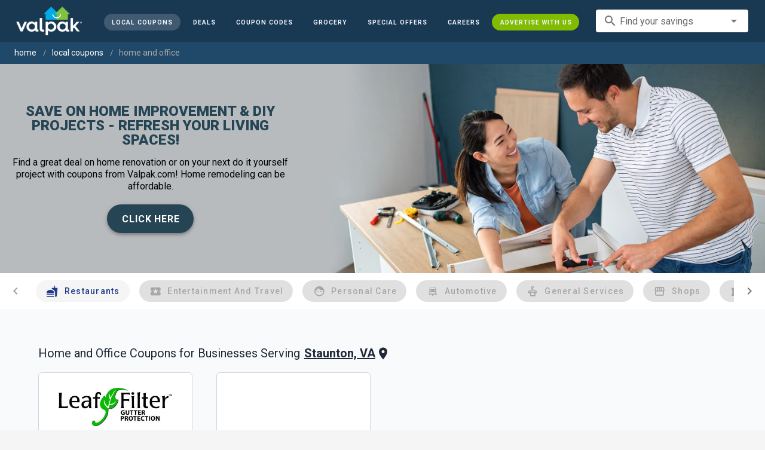

--- FILE ---
content_type: text/css; charset=utf-8
request_url: https://cdn.pubtailer.com/style.embed.css
body_size: 850
content:
#adpx_embed-container {
  width: 100%;
  min-width: 100%;
  border: 1px solid #ddd;
  user-select: none;
  position: relative;
  -webkit-user-select: none;
  -moz-user-select: none;
  -ms-user-select: none;
  /* font-family: "Roboto", sans-serif; */
}
#adpx-embed_Logo-mobile {
 display: none;
}
#adpx_image-container-mobile {
  margin: 4px 0px;
  width: 100%;
  display: flex;
}
#adpx_embed-modal-footer {
  display: flex;
  width: 98%;
  justify-content: flex-end;
  font-size: 12px;
  padding: 12px 0;
  gap: 4px;
  margin-right: 4px;
  font-size: 10px;
  margin-top: 6px;
  margin-bottom: 6px;
  padding: 0px;
}
.adpx_embed-modal-content-container {
  padding: 0 16px;
  text-align: center;
  line-height: normal !important;
  min-height: 116px;
  max-height: 500px;
  height: max-content;
  display: flex;
  flex-direction: row-reverse;
  justify-content: space-between;
  align-items: flex-start;
  text-align: left;
  margin-top: 0;
}
#adpx_embed-mini-text,
#adpx_embed-mini-text > p {
  font-size: 9px;
  text-align: left;
  /* margin-top: 20px; */
  margin-bottom: 4px;
  display: -webkit-box;
  -webkit-line-clamp: 2;
  -webkit-box-orient: vertical;
  overflow: hidden;
}
#adpx_embed-mini-text > p {
  margin: 0 !important;
  padding: 0 !important;
  text-align: start;
}
#adpx_embed-mini-text > p > p {
  margin: 0;
  text-align: start;
}
#adpx_Heading {
  font-size: 14px;
}
#adpx_Body {
  font-weight: 400;
}
.borderless {
  bottom: 42px;
  right: 50px;
}
#adpx_embed-bottom-container {
  padding: 6px 24px;
  display: flex;
  justify-content: space-between;
  align-items: center;
}
#adpx_embed-progressbar-wrapper {
  display: flex;
  width: max-content;
  justify-content: center;
  align-items: center;
  margin-bottom: 6px;
}
#adpx_embed-footer-text-container {
  border-top: 1px solid #ccc;
  font-size: 10px;
  font-weight: 400;
  padding-left: 16px;
}

#adpx_footer-pub-privacy {
  text-decoration: none !important;
}

#adpx_offerwall-cta {
  text-decoration: none !important;
}

#adpx_embed-offerwall-cta-container {
  width: max-content;
}

#adpx_embed-footer-disclaimer {
  /* font-size: 12px; */
  display: block;
  text-align: left;
  color: #777;
  padding: 4px 24px;
  margin: 4px 0px;
  width: 95%;
  font-size: 10px;
  padding: 0px;
  font-weight: 400;
}

@media (max-width: 640px) {
  #adpx_embed-footer-disclaimer {
    text-align: center;
  }
  .adpx-emded_text-container {
    display: flex;
    flex-direction: column;
    align-items: center;
  }
  #adpx-embed_Logo-mobile {
    display: block;
    max-width: 120px !important;
    height: 120px !important;
    object-fit: contain;
    cursor: pointer;
    border-radius: 12px;
    -webkit-border-radius: 12px;
    -moz-border-radius: 12px;
    -ms-border-radius: 12px;
    -o-border-radius: 12px;
  }
  #adpx_image-container-mobile {
    margin: 4px 0px;
  }
  #adpx_embed-modal-footer {
    justify-content: center;
  }
  #adpx_embed-bottom-container {
    flex-direction: column;
  }
  .adpx_right-container {
    width: 100% !important;
  }
  #adpx_embed-footer-disclaimer {
    width: auto;
  }

  #adpx_embed-modal-footer {
    width: auto;
  }
  #adpx_embed-mini-text,
  #adpx_embed-mini-text > p {
    text-align: center;
  }
  #adpx_embed-mini-text > p {
    text-align: center;
  }
  #adpx_embed-mini-text > p > p {
    text-align: center;
  }
  .borderless {
    bottom: 0px;
    top: 10px;
    right: 0px;
  }
}
@media(max-width:1024px) {
  .adpx_embed-modal-content-container {
    display: flex;
    flex-direction: row-reverse;
    justify-content: space-between;
    align-items: flex-start;
    text-align: left;
    margin-top: 0;
  }
}
@media(max-width:768px) {
  .adpx_embed-modal-content-container{
    margin-top:0;
  }
}
@media(max-width:640px) {
  .adpx_embed-modal-content-container {
    display: flex;
    flex-direction: row-reverse;
    justify-content: space-between;
    align-items: flex-start;
    text-align: left;
  }
}
@media(max-width:438px) {
  
}
@media (max-width: 438px) {
  #adpx_embed-footer-disclaimer,
  #adpx_embed-modal-footer {
    font-size: 8px !important;
  }
  .adpx_embed-modal-content-container{
    max-height: 600px !important;
   }
}

#adpx_embed-stepper-container {
  display: flex;
  justify-content: center;
}

.adpx_embed-step-counter {
  position: relative;
  z-index: 5;
  display: flex;
  justify-content: center;
  align-items: center;
  width: 30px;
  height: 30px;
  border-radius: 50%;
  background: rgb(211, 211, 211);
  margin-left: 8px;
  font-size: 16px;
}
